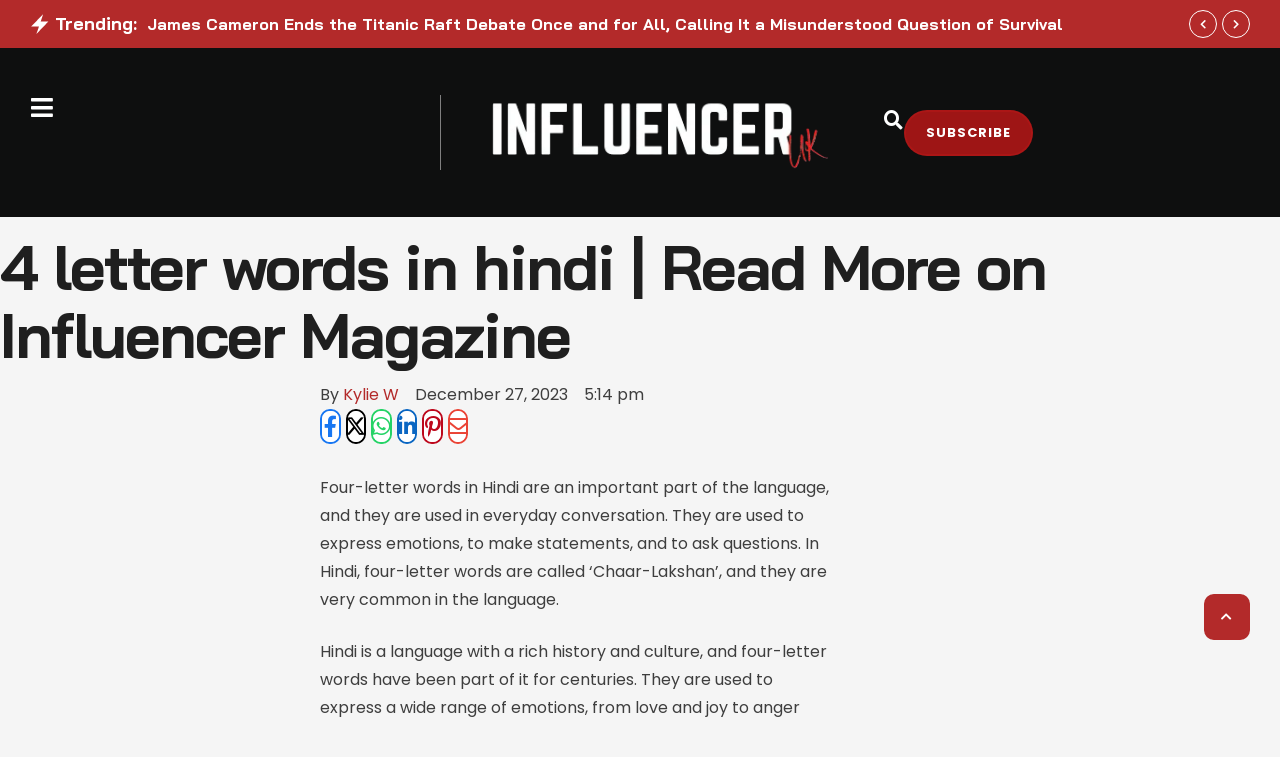

--- FILE ---
content_type: text/css; charset=UTF-8
request_url: https://influencermagazine.uk/wp-content/cache/background-css/influencermagazine.uk/wp-content/uploads/elementor/css/post-72485.css?ver=1768371886&wpr_t=1768867769
body_size: 950
content:
.elementor-72485 .elementor-element.elementor-element-239f7b34{--display:flex;--min-height:500px;--flex-direction:row;--container-widget-width:calc( ( 1 - var( --container-widget-flex-grow ) ) * 100% );--container-widget-height:100%;--container-widget-flex-grow:1;--container-widget-align-self:stretch;--flex-wrap-mobile:wrap;--align-items:stretch;--gap:0px 0px;--row-gap:0px;--column-gap:0px;}.elementor-72485 .elementor-element.elementor-element-45d0acaa{--display:flex;--flex-direction:column;--container-widget-width:100%;--container-widget-height:initial;--container-widget-flex-grow:0;--container-widget-align-self:initial;--flex-wrap-mobile:wrap;}.elementor-72485 .elementor-element.elementor-element-45d0acaa:not(.elementor-motion-effects-element-type-background):not(.cmsmasters-bg-effect), .elementor-72485 .elementor-element.elementor-element-45d0acaa > .elementor-motion-effects-container > .elementor-motion-effects-layer, .elementor-72485 .elementor-element.elementor-element-45d0acaa > .cmsmasters-bg-effects-container > .cmsmasters-bg-effects-element{background-image:var(--wpr-bg-edc339d3-c460-4c25-b94e-2003f55c61a6);background-position:center center;background-repeat:no-repeat;background-size:cover;}.elementor-72485 .elementor-element.elementor-element-4b96b881{--display:flex;--flex-direction:column;--container-widget-width:calc( ( 1 - var( --container-widget-flex-grow ) ) * 100% );--container-widget-height:initial;--container-widget-flex-grow:0;--container-widget-align-self:initial;--flex-wrap-mobile:wrap;--justify-content:center;--align-items:center;--gap:15px 15px;--row-gap:15px;--column-gap:15px;--padding-top:60px;--padding-bottom:60px;--padding-left:60px;--padding-right:60px;--z-index:0;}.elementor-72485 .elementor-element.elementor-element-4b96b881:not(.elementor-motion-effects-element-type-background):not(.cmsmasters-bg-effect), .elementor-72485 .elementor-element.elementor-element-4b96b881 > .elementor-motion-effects-container > .elementor-motion-effects-layer, .elementor-72485 .elementor-element.elementor-element-4b96b881 > .cmsmasters-bg-effects-container > .cmsmasters-bg-effects-element{background-color:var( --e-global-color-alternate );}.elementor-72485 .elementor-element.elementor-element-5f95502e{text-align:center;}.elementor-72485 .elementor-element.elementor-element-5f95502e .elementor-heading-title{font-family:var( --e-global-typography-h6-font-family ), Sans-serif;font-size:var( --e-global-typography-h6-font-size );font-weight:var( --e-global-typography-h6-font-weight );text-transform:var( --e-global-typography-h6-text-transform );font-style:var( --e-global-typography-h6-font-style );text-decoration:var( --e-global-typography-h6-text-decoration );line-height:var( --e-global-typography-h6-line-height );letter-spacing:var( --e-global-typography-h6-letter-spacing );word-spacing:var( --e-global-typography-h6-word-spacing );color:var( --e-global-color-tertiary );}.elementor-72485 .elementor-element.elementor-element-6e7f36cc{text-align:center;}.elementor-72485 .elementor-element.elementor-element-6e7f36cc > .elementor-widget-container{margin:0px 0px 15px 0px;}.elementor-72485 .elementor-element.elementor-element-3979e117 .elementor-widget-cmsmasters-mailchimp__field-group{margin-bottom:10px;}.elementor-72485 .elementor-element.elementor-element-3979e117 .elementor-widget-cmsmasters-mailchimp__wrapper{margin-bottom:-10px;}.elementor-72485 .elementor-element.elementor-element-3979e117.elementor-widget-cmsmasters-mailchimp.cmsmasters-mailchimp__inline-button-yes .elementor-widget-cmsmasters-mailchimp__field-gap{margin-bottom:10px;}.elementor-72485 .elementor-element.elementor-element-3979e117 .elementor-widget-cmsmasters-mailchimp__fields-wrapper .elementor-widget-cmsmasters-mailchimp__field-group{padding:0 calc(10px / 2);}.elementor-72485 .elementor-element.elementor-element-3979e117 .elementor-widget-cmsmasters-mailchimp__fields-wrapper{margin:0 calc(-10px / 2);}.elementor-72485 .elementor-element.elementor-element-3979e117 .elementor-widget-cmsmasters-mailchimp__button-inline-wrapper{margin:0 calc(-10px / 2);}.elementor-72485 .elementor-element.elementor-element-3979e117.cmsmasters-mailchimp__inline-button-yes .elementor-widget-cmsmasters-mailchimp__fields-wrapper .elementor-widget-cmsmasters-mailchimp__field-outer{padding:0 calc(10px / 2);}.elementor-72485 .elementor-element.elementor-element-3979e117.cmsmasters-mailchimp__inline-button-yes .elementor-widget-cmsmasters-mailchimp__wrapper{--gap-column:10px;}.elementor-72485 .elementor-element.elementor-element-3979e117 .elementor-widget-cmsmasters-mailchimp__field-group .elementor-widget-cmsmasters-mailchimp__field{text-align:center;}.elementor-72485 .elementor-element.elementor-element-3979e117 .elementor-widget-cmsmasters-mailchimp__wrapper .elementor-widget-cmsmasters-mailchimp__terms-link{margin-left:5px;}.elementor-72485 .elementor-element.elementor-element-3979e117 .elementor-widget-cmsmasters-mailchimp__button[disabled] .elementor-widget-cmsmasters-mailchimp__button-text{color:#ffffff;text-decoration:none;}.elementor-72485 .elementor-element.elementor-element-3979e117 .elementor-widget-cmsmasters-mailchimp__button[disabled]:before{--button-bg-color:#c0c0c0;background:var( --button-bg-color );}.elementor-72485 .elementor-element.elementor-element-3979e117 .elementor-widget-cmsmasters-mailchimp__button-preloader i{font-size:22px;}.elementor-72485 .elementor-element.elementor-element-3979e117 .elementor-widget-cmsmasters-mailchimp__button-preloader svg{width:22px;}.elementor-72485 .elementor-element.elementor-element-3979e117 .elementor-widget-cmsmasters-mailchimp__valid-message{text-align:left;}.elementor-72485 .elementor-element.elementor-element-3979e117 .elementor-widget-cmsmasters-mailchimp__error-message{text-align:left;}.elementor-72485 .elementor-element.elementor-element-3979e117 .elementor-widget-cmsmasters-mailchimp__notice-message{text-align:left;}.elementor-72485 .elementor-element.elementor-element-3979e117{width:100%;max-width:100%;}.elementor-72485{--cmsmasters-popup-width:1000px;--cmsmasters-h-position:center;--cmsmasters-v-position:center;--animation-duration:0.5s;--cmsmasters-popup-bdr:30px 30px 30px 30px;background-color:rgba(0,0,0,.8);--cmsmasters-close-size:14px;--cmsmasters-colose-color:var( --e-global-color-secondary );--cmsmasters-colose-color-hover:var( --e-global-color-primary );--cmsmasters-colose-v-position:20px;--cmsmasters-colose-h-position:20px;--cmsmasters-close-pdd:0px 0px 0px 0px;}@media(max-width:1024px){.elementor-72485 .elementor-element.elementor-element-239f7b34{--min-height:400px;}.elementor-72485 .elementor-element.elementor-element-4b96b881{--padding-top:40px;--padding-bottom:40px;--padding-left:30px;--padding-right:30px;}.elementor-72485 .elementor-element.elementor-element-5f95502e .elementor-heading-title{font-size:var( --e-global-typography-h6-font-size );line-height:var( --e-global-typography-h6-line-height );letter-spacing:var( --e-global-typography-h6-letter-spacing );word-spacing:var( --e-global-typography-h6-word-spacing );}.elementor-72485{--cmsmasters-popup-width:90%;}}@media(max-width:767px){.elementor-72485 .elementor-element.elementor-element-239f7b34{--min-height:100px;}.elementor-72485 .elementor-element.elementor-element-5f95502e .elementor-heading-title{font-size:var( --e-global-typography-h6-font-size );line-height:var( --e-global-typography-h6-line-height );letter-spacing:var( --e-global-typography-h6-letter-spacing );word-spacing:var( --e-global-typography-h6-word-spacing );}}@media(min-width:768px){.elementor-72485 .elementor-element.elementor-element-45d0acaa{--width:50%;}.elementor-72485 .elementor-element.elementor-element-4b96b881{--width:50%;}}@media(min-width:1601px){.elementor-72485 .elementor-element.elementor-element-5f95502e .elementor-heading-title{font-size:var( --e-global-typography-h6-font-size );line-height:var( --e-global-typography-h6-line-height );letter-spacing:var( --e-global-typography-h6-letter-spacing );word-spacing:var( --e-global-typography-h6-word-spacing );}}